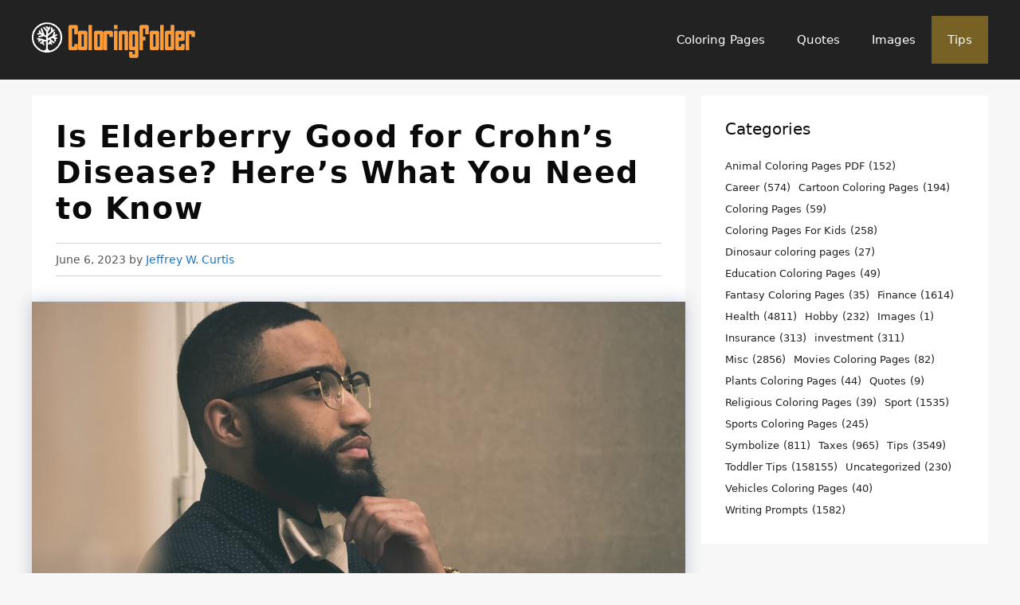

--- FILE ---
content_type: text/html; charset=utf-8
request_url: https://www.google.com/recaptcha/api2/aframe
body_size: 250
content:
<!DOCTYPE HTML><html><head><meta http-equiv="content-type" content="text/html; charset=UTF-8"></head><body><script nonce="HrBmB_95UYbNKJ2IlovGjA">/** Anti-fraud and anti-abuse applications only. See google.com/recaptcha */ try{var clients={'sodar':'https://pagead2.googlesyndication.com/pagead/sodar?'};window.addEventListener("message",function(a){try{if(a.source===window.parent){var b=JSON.parse(a.data);var c=clients[b['id']];if(c){var d=document.createElement('img');d.src=c+b['params']+'&rc='+(localStorage.getItem("rc::a")?sessionStorage.getItem("rc::b"):"");window.document.body.appendChild(d);sessionStorage.setItem("rc::e",parseInt(sessionStorage.getItem("rc::e")||0)+1);localStorage.setItem("rc::h",'1768983670754');}}}catch(b){}});window.parent.postMessage("_grecaptcha_ready", "*");}catch(b){}</script></body></html>